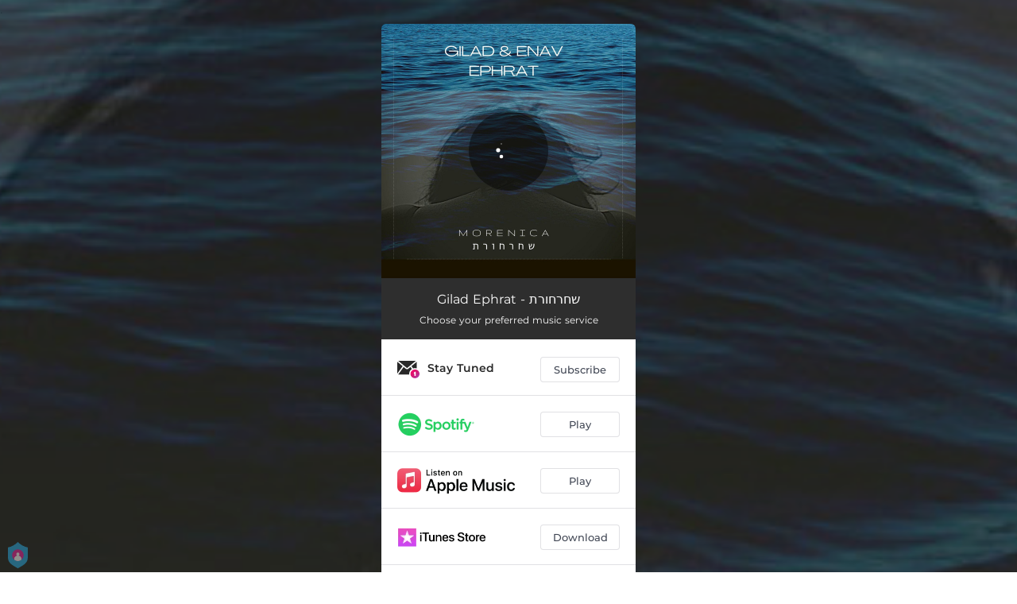

--- FILE ---
content_type: application/javascript; charset=UTF-8
request_url: https://fast-cdn.ffm.to/47fd7a9.modern.1768301040763.js
body_size: 16597
content:
/*! For license information please see LICENSES */
(window.webpackJsonp=window.webpackJsonp||[]).push([[1],{433:function(t,e,r){"use strict";var o=r(754);function n(){this.protocol=null,this.slashes=null,this.auth=null,this.host=null,this.port=null,this.hostname=null,this.hash=null,this.search=null,this.query=null,this.pathname=null,this.path=null,this.href=null}var c=/^([a-z0-9.+-]+:)/i,l=/:[0-9]*$/,f=/^(\/\/?(?!\/)[^?\s]*)(\?[^\s]*)?$/,y=["{","}","|","\\","^","`"].concat(["<",">",'"',"`"," ","\r","\n","\t"]),h=["'"].concat(y),d=["%","/","?",";","#"].concat(h),m=["/","?","#"],v=/^[+a-z0-9A-Z_-]{0,63}$/,w=/^([+a-z0-9A-Z_-]{0,63})(.*)$/,S={javascript:!0,"javascript:":!0},A={javascript:!0,"javascript:":!0},O={http:!0,https:!0,ftp:!0,gopher:!0,file:!0,"http:":!0,"https:":!0,"ftp:":!0,"gopher:":!0,"file:":!0},j=r(756);function x(t,e,r){if(t&&"object"==typeof t&&t instanceof n)return t;var u=new n;return u.parse(t,e,r),u}n.prototype.parse=function(t,e,r){if("string"!=typeof t)throw new TypeError("Parameter 'url' must be a string, not "+typeof t);var n=t.indexOf("?"),l=-1!==n&&n<t.indexOf("#")?"?":"#",y=t.split(l);y[0]=y[0].replace(/\\/g,"/");var x=t=y.join(l);if(x=x.trim(),!r&&1===t.split("#").length){var E=f.exec(x);if(E)return this.path=x,this.href=x,this.pathname=E[1],E[2]?(this.search=E[2],this.query=e?j.parse(this.search.substr(1)):this.search.substr(1)):e&&(this.search="",this.query={}),this}var P=c.exec(x);if(P){var I=(P=P[0]).toLowerCase();this.protocol=I,x=x.substr(P.length)}if(r||P||x.match(/^\/\/[^@/]+@[^@/]+/)){var _="//"===x.substr(0,2);!_||P&&A[P]||(x=x.substr(2),this.slashes=!0)}if(!A[P]&&(_||P&&!O[P])){for(var R,D,k=-1,i=0;i<m.length;i++){-1!==(F=x.indexOf(m[i]))&&(-1===k||F<k)&&(k=F)}-1!==(D=-1===k?x.lastIndexOf("@"):x.lastIndexOf("@",k))&&(R=x.slice(0,D),x=x.slice(D+1),this.auth=decodeURIComponent(R)),k=-1;for(i=0;i<d.length;i++){var F;-1!==(F=x.indexOf(d[i]))&&(-1===k||F<k)&&(k=F)}-1===k&&(k=x.length),this.host=x.slice(0,k),x=x.slice(k),this.parseHost(),this.hostname=this.hostname||"";var M="["===this.hostname[0]&&"]"===this.hostname[this.hostname.length-1];if(!M)for(var N=this.hostname.split(/\./),T=(i=0,N.length);i<T;i++){var C=N[i];if(C&&!C.match(v)){for(var U="",L=0,B=C.length;L<B;L++)C.charCodeAt(L)>127?U+="x":U+=C[L];if(!U.match(v)){var W=N.slice(0,i),K=N.slice(i+1),$=C.match(w);$&&(W.push($[1]),K.unshift($[2])),K.length&&(x="/"+K.join(".")+x),this.hostname=W.join(".");break}}}this.hostname.length>255?this.hostname="":this.hostname=this.hostname.toLowerCase(),M||(this.hostname=o.toASCII(this.hostname));var p=this.port?":"+this.port:"",H=this.hostname||"";this.host=H+p,this.href+=this.host,M&&(this.hostname=this.hostname.substr(1,this.hostname.length-2),"/"!==x[0]&&(x="/"+x))}if(!S[I])for(i=0,T=h.length;i<T;i++){var G=h[i];if(-1!==x.indexOf(G)){var z=encodeURIComponent(G);z===G&&(z=escape(G)),x=x.split(G).join(z)}}var V=x.indexOf("#");-1!==V&&(this.hash=x.substr(V),x=x.slice(0,V));var Q=x.indexOf("?");if(-1!==Q?(this.search=x.substr(Q),this.query=x.substr(Q+1),e&&(this.query=j.parse(this.query)),x=x.slice(0,Q)):e&&(this.search="",this.query={}),x&&(this.pathname=x),O[I]&&this.hostname&&!this.pathname&&(this.pathname="/"),this.pathname||this.search){p=this.pathname||"";var s=this.search||"";this.path=p+s}return this.href=this.format(),this},n.prototype.format=function(){var t=this.auth||"";t&&(t=(t=encodeURIComponent(t)).replace(/%3A/i,":"),t+="@");var e=this.protocol||"",r=this.pathname||"",o=this.hash||"",n=!1,c="";this.host?n=t+this.host:this.hostname&&(n=t+(-1===this.hostname.indexOf(":")?this.hostname:"["+this.hostname+"]"),this.port&&(n+=":"+this.port)),this.query&&"object"==typeof this.query&&Object.keys(this.query).length&&(c=j.stringify(this.query,{arrayFormat:"repeat",addQueryPrefix:!1}));var l=this.search||c&&"?"+c||"";return e&&":"!==e.substr(-1)&&(e+=":"),this.slashes||(!e||O[e])&&!1!==n?(n="//"+(n||""),r&&"/"!==r.charAt(0)&&(r="/"+r)):n||(n=""),o&&"#"!==o.charAt(0)&&(o="#"+o),l&&"?"!==l.charAt(0)&&(l="?"+l),e+n+(r=r.replace(/[?#]/g,function(t){return encodeURIComponent(t)}))+(l=l.replace("#","%23"))+o},n.prototype.resolve=function(t){return this.resolveObject(x(t,!1,!0)).format()},n.prototype.resolveObject=function(t){if("string"==typeof t){var e=new n;e.parse(t,!1,!0),t=e}for(var r=new n,o=Object.keys(this),c=0;c<o.length;c++){var l=o[c];r[l]=this[l]}if(r.hash=t.hash,""===t.href)return r.href=r.format(),r;if(t.slashes&&!t.protocol){for(var f=Object.keys(t),y=0;y<f.length;y++){var h=f[y];"protocol"!==h&&(r[h]=t[h])}return O[r.protocol]&&r.hostname&&!r.pathname&&(r.pathname="/",r.path=r.pathname),r.href=r.format(),r}if(t.protocol&&t.protocol!==r.protocol){if(!O[t.protocol]){for(var d=Object.keys(t),m=0;m<d.length;m++){var v=d[m];r[v]=t[v]}return r.href=r.format(),r}if(r.protocol=t.protocol,t.host||A[t.protocol])r.pathname=t.pathname;else{for(var w=(t.pathname||"").split("/");w.length&&!(t.host=w.shift()););t.host||(t.host=""),t.hostname||(t.hostname=""),""!==w[0]&&w.unshift(""),w.length<2&&w.unshift(""),r.pathname=w.join("/")}if(r.search=t.search,r.query=t.query,r.host=t.host||"",r.auth=t.auth,r.hostname=t.hostname||t.host,r.port=t.port,r.pathname||r.search){var p=r.pathname||"",s=r.search||"";r.path=p+s}return r.slashes=r.slashes||t.slashes,r.href=r.format(),r}var S=r.pathname&&"/"===r.pathname.charAt(0),j=t.host||t.pathname&&"/"===t.pathname.charAt(0),x=j||S||r.host&&t.pathname,E=x,P=r.pathname&&r.pathname.split("/")||[],I=(w=t.pathname&&t.pathname.split("/")||[],r.protocol&&!O[r.protocol]);if(I&&(r.hostname="",r.port=null,r.host&&(""===P[0]?P[0]=r.host:P.unshift(r.host)),r.host="",t.protocol&&(t.hostname=null,t.port=null,t.host&&(""===w[0]?w[0]=t.host:w.unshift(t.host)),t.host=null),x=x&&(""===w[0]||""===P[0])),j)r.host=t.host||""===t.host?t.host:r.host,r.hostname=t.hostname||""===t.hostname?t.hostname:r.hostname,r.search=t.search,r.query=t.query,P=w;else if(w.length)P||(P=[]),P.pop(),P=P.concat(w),r.search=t.search,r.query=t.query;else if(null!=t.search){if(I)r.host=P.shift(),r.hostname=r.host,(k=!!(r.host&&r.host.indexOf("@")>0)&&r.host.split("@"))&&(r.auth=k.shift(),r.hostname=k.shift(),r.host=r.hostname);return r.search=t.search,r.query=t.query,null===r.pathname&&null===r.search||(r.path=(r.pathname?r.pathname:"")+(r.search?r.search:"")),r.href=r.format(),r}if(!P.length)return r.pathname=null,r.search?r.path="/"+r.search:r.path=null,r.href=r.format(),r;for(var _=P.slice(-1)[0],R=(r.host||t.host||P.length>1)&&("."===_||".."===_)||""===_,D=0,i=P.length;i>=0;i--)"."===(_=P[i])?P.splice(i,1):".."===_?(P.splice(i,1),D++):D&&(P.splice(i,1),D--);if(!x&&!E)for(;D--;D)P.unshift("..");!x||""===P[0]||P[0]&&"/"===P[0].charAt(0)||P.unshift(""),R&&"/"!==P.join("/").substr(-1)&&P.push("");var k,F=""===P[0]||P[0]&&"/"===P[0].charAt(0);I&&(r.hostname=F?"":P.length?P.shift():"",r.host=r.hostname,(k=!!(r.host&&r.host.indexOf("@")>0)&&r.host.split("@"))&&(r.auth=k.shift(),r.hostname=k.shift(),r.host=r.hostname));return(x=x||r.host&&P.length)&&!F&&P.unshift(""),P.length>0?r.pathname=P.join("/"):(r.pathname=null,r.path=null),null===r.pathname&&null===r.search||(r.path=(r.pathname?r.pathname:"")+(r.search?r.search:"")),r.auth=t.auth||r.auth,r.slashes=r.slashes||t.slashes,r.href=r.format(),r},n.prototype.parseHost=function(){var t=this.host,e=l.exec(t);e&&(":"!==(e=e[0])&&(this.port=e.substr(1)),t=t.substr(0,t.length-e.length)),t&&(this.hostname=t)},e.parse=x,e.resolve=function(source,t){return x(source,!1,!0).resolve(t)},e.resolveObject=function(source,t){return source?x(source,!1,!0).resolveObject(t):t},e.format=function(t){return"string"==typeof t&&(t=x(t)),t instanceof n?t.format():n.prototype.format.call(t)},e.Url=n},532:function(t,e,r){"use strict";t.exports=TypeError},600:function(t,e,r){(function(e){var o="function"==typeof Map&&Map.prototype,n=Object.getOwnPropertyDescriptor&&o?Object.getOwnPropertyDescriptor(Map.prototype,"size"):null,c=o&&n&&"function"==typeof n.get?n.get:null,l=o&&Map.prototype.forEach,f="function"==typeof Set&&Set.prototype,y=Object.getOwnPropertyDescriptor&&f?Object.getOwnPropertyDescriptor(Set.prototype,"size"):null,h=f&&y&&"function"==typeof y.get?y.get:null,d=f&&Set.prototype.forEach,m="function"==typeof WeakMap&&WeakMap.prototype?WeakMap.prototype.has:null,v="function"==typeof WeakSet&&WeakSet.prototype?WeakSet.prototype.has:null,w="function"==typeof WeakRef&&WeakRef.prototype?WeakRef.prototype.deref:null,S=Boolean.prototype.valueOf,A=Object.prototype.toString,O=Function.prototype.toString,j=String.prototype.match,x=String.prototype.slice,E=String.prototype.replace,P=String.prototype.toUpperCase,I=String.prototype.toLowerCase,_=RegExp.prototype.test,R=Array.prototype.concat,D=Array.prototype.join,k=Array.prototype.slice,F=Math.floor,M="function"==typeof BigInt?BigInt.prototype.valueOf:null,N=Object.getOwnPropertySymbols,T="function"==typeof Symbol&&"symbol"==typeof Symbol.iterator?Symbol.prototype.toString:null,C="function"==typeof Symbol&&"object"==typeof Symbol.iterator,U="function"==typeof Symbol&&Symbol.toStringTag&&(typeof Symbol.toStringTag===C||"symbol")?Symbol.toStringTag:null,L=Object.prototype.propertyIsEnumerable,B=("function"==typeof Reflect?Reflect.getPrototypeOf:Object.getPrototypeOf)||([].__proto__===Array.prototype?function(t){return t.__proto__}:null);function W(t,e){if(t===1/0||t===-1/0||t!=t||t&&t>-1e3&&t<1e3||_.call(/e/,e))return e;var r=/[0-9](?=(?:[0-9]{3})+(?![0-9]))/g;if("number"==typeof t){var o=t<0?-F(-t):F(t);if(o!==t){var n=String(o),c=x.call(e,n.length+1);return E.call(n,r,"$&_")+"."+E.call(E.call(c,/([0-9]{3})/g,"$&_"),/_$/,"")}}return E.call(e,r,"$&_")}var K=r(536),$=K.custom,H=Y($)?$:null,G={__proto__:null,double:'"',single:"'"},z={__proto__:null,double:/(["\\])/g,single:/(['\\])/g};function V(s,t,e){var style=e.quoteStyle||t,r=G[style];return r+s+r}function Q(s){return E.call(String(s),/"/g,"&quot;")}function J(t){return!U||!("object"==typeof t&&(U in t||void 0!==t[U]))}function Z(t){return"[object Array]"===ot(t)&&J(t)}function X(t){return"[object RegExp]"===ot(t)&&J(t)}function Y(t){if(C)return t&&"object"==typeof t&&t instanceof Symbol;if("symbol"==typeof t)return!0;if(!t||"object"!=typeof t||!T)return!1;try{return T.call(t),!0}catch(t){}return!1}t.exports=function t(r,o,n,f){var y=o||{};if(et(y,"quoteStyle")&&!et(G,y.quoteStyle))throw new TypeError('option "quoteStyle" must be "single" or "double"');if(et(y,"maxStringLength")&&("number"==typeof y.maxStringLength?y.maxStringLength<0&&y.maxStringLength!==1/0:null!==y.maxStringLength))throw new TypeError('option "maxStringLength", if provided, must be a positive integer, Infinity, or `null`');var A=!et(y,"customInspect")||y.customInspect;if("boolean"!=typeof A&&"symbol"!==A)throw new TypeError("option \"customInspect\", if provided, must be `true`, `false`, or `'symbol'`");if(et(y,"indent")&&null!==y.indent&&"\t"!==y.indent&&!(parseInt(y.indent,10)===y.indent&&y.indent>0))throw new TypeError('option "indent" must be "\\t", an integer > 0, or `null`');if(et(y,"numericSeparator")&&"boolean"!=typeof y.numericSeparator)throw new TypeError('option "numericSeparator", if provided, must be `true` or `false`');var P=y.numericSeparator;if(void 0===r)return"undefined";if(null===r)return"null";if("boolean"==typeof r)return r?"true":"false";if("string"==typeof r)return it(r,y);if("number"==typeof r){if(0===r)return 1/0/r>0?"0":"-0";var _=String(r);return P?W(r,_):_}if("bigint"==typeof r){var F=String(r)+"n";return P?W(r,F):F}var N=void 0===y.depth?5:y.depth;if(void 0===n&&(n=0),n>=N&&N>0&&"object"==typeof r)return Z(r)?"[Array]":"[Object]";var $=function(t,e){var r;if("\t"===t.indent)r="\t";else{if(!("number"==typeof t.indent&&t.indent>0))return null;r=D.call(Array(t.indent+1)," ")}return{base:r,prev:D.call(Array(e+1),r)}}(y,n);if(void 0===f)f=[];else if(nt(f,r)>=0)return"[Circular]";function z(e,r,o){if(r&&(f=k.call(f)).push(r),o){var c={depth:y.depth};return et(y,"quoteStyle")&&(c.quoteStyle=y.quoteStyle),t(e,c,n+1,f)}return t(e,y,n+1,f)}if("function"==typeof r&&!X(r)){var tt=function(t){if(t.name)return t.name;var e=j.call(O.call(t),/^function\s*([\w$]+)/);if(e)return e[1];return null}(r),at=ut(r,z);return"[Function"+(tt?": "+tt:" (anonymous)")+"]"+(at.length>0?" { "+D.call(at,", ")+" }":"")}if(Y(r)){var ft=C?E.call(String(r),/^(Symbol\(.*\))_[^)]*$/,"$1"):T.call(r);return"object"!=typeof r||C?ft:ct(ft)}if(function(t){if(!t||"object"!=typeof t)return!1;if("undefined"!=typeof HTMLElement&&t instanceof HTMLElement)return!0;return"string"==typeof t.nodeName&&"function"==typeof t.getAttribute}(r)){for(var s="<"+I.call(String(r.nodeName)),yt=r.attributes||[],i=0;i<yt.length;i++)s+=" "+yt[i].name+"="+V(Q(yt[i].value),"double",y);return s+=">",r.childNodes&&r.childNodes.length&&(s+="..."),s+="</"+I.call(String(r.nodeName))+">"}if(Z(r)){if(0===r.length)return"[]";var ht=ut(r,z);return $&&!function(t){for(var i=0;i<t.length;i++)if(nt(t[i],"\n")>=0)return!1;return!0}(ht)?"["+lt(ht,$)+"]":"[ "+D.call(ht,", ")+" ]"}if(function(t){return"[object Error]"===ot(t)&&J(t)}(r)){var mt=ut(r,z);return"cause"in Error.prototype||!("cause"in r)||L.call(r,"cause")?0===mt.length?"["+String(r)+"]":"{ ["+String(r)+"] "+D.call(mt,", ")+" }":"{ ["+String(r)+"] "+D.call(R.call("[cause]: "+z(r.cause),mt),", ")+" }"}if("object"==typeof r&&A){if(H&&"function"==typeof r[H]&&K)return K(r,{depth:N-n});if("symbol"!==A&&"function"==typeof r.inspect)return r.inspect()}if(function(t){if(!c||!t||"object"!=typeof t)return!1;try{c.call(t);try{h.call(t)}catch(t){return!0}return t instanceof Map}catch(t){}return!1}(r)){var gt=[];return l&&l.call(r,function(t,e){gt.push(z(e,r,!0)+" => "+z(t,r))}),pt("Map",c.call(r),gt,$)}if(function(t){if(!h||!t||"object"!=typeof t)return!1;try{h.call(t);try{c.call(t)}catch(t){return!0}return t instanceof Set}catch(t){}return!1}(r)){var bt=[];return d&&d.call(r,function(t){bt.push(z(t,r))}),pt("Set",h.call(r),bt,$)}if(function(t){if(!m||!t||"object"!=typeof t)return!1;try{m.call(t,m);try{v.call(t,v)}catch(t){return!0}return t instanceof WeakMap}catch(t){}return!1}(r))return st("WeakMap");if(function(t){if(!v||!t||"object"!=typeof t)return!1;try{v.call(t,v);try{m.call(t,m)}catch(t){return!0}return t instanceof WeakSet}catch(t){}return!1}(r))return st("WeakSet");if(function(t){if(!w||!t||"object"!=typeof t)return!1;try{return w.call(t),!0}catch(t){}return!1}(r))return st("WeakRef");if(function(t){return"[object Number]"===ot(t)&&J(t)}(r))return ct(z(Number(r)));if(function(t){if(!t||"object"!=typeof t||!M)return!1;try{return M.call(t),!0}catch(t){}return!1}(r))return ct(z(M.call(r)));if(function(t){return"[object Boolean]"===ot(t)&&J(t)}(r))return ct(S.call(r));if(function(t){return"[object String]"===ot(t)&&J(t)}(r))return ct(z(String(r)));if("undefined"!=typeof window&&r===window)return"{ [object Window] }";if("undefined"!=typeof globalThis&&r===globalThis||void 0!==e&&r===e)return"{ [object globalThis] }";if(!function(t){return"[object Date]"===ot(t)&&J(t)}(r)&&!X(r)){var vt=ut(r,z),wt=B?B(r)===Object.prototype:r instanceof Object||r.constructor===Object,St=r instanceof Object?"":"null prototype",At=!wt&&U&&Object(r)===r&&U in r?x.call(ot(r),8,-1):St?"Object":"",Ot=(wt||"function"!=typeof r.constructor?"":r.constructor.name?r.constructor.name+" ":"")+(At||St?"["+D.call(R.call([],At||[],St||[]),": ")+"] ":"");return 0===vt.length?Ot+"{}":$?Ot+"{"+lt(vt,$)+"}":Ot+"{ "+D.call(vt,", ")+" }"}return String(r)};var tt=Object.prototype.hasOwnProperty||function(t){return t in this};function et(t,e){return tt.call(t,e)}function ot(t){return A.call(t)}function nt(t,e){if(t.indexOf)return t.indexOf(e);for(var i=0,r=t.length;i<r;i++)if(t[i]===e)return i;return-1}function it(t,e){if(t.length>e.maxStringLength){var r=t.length-e.maxStringLength,o="... "+r+" more character"+(r>1?"s":"");return it(x.call(t,0,e.maxStringLength),e)+o}var n=z[e.quoteStyle||"single"];return n.lastIndex=0,V(E.call(E.call(t,n,"\\$1"),/[\x00-\x1f]/g,at),"single",e)}function at(t){var e=t.charCodeAt(0),r={8:"b",9:"t",10:"n",12:"f",13:"r"}[e];return r?"\\"+r:"\\x"+(e<16?"0":"")+P.call(e.toString(16))}function ct(t){return"Object("+t+")"}function st(t){return t+" { ? }"}function pt(t,e,r,o){return t+" ("+e+") {"+(o?lt(r,o):D.call(r,", "))+"}"}function lt(t,e){if(0===t.length)return"";var r="\n"+e.prev+e.base;return r+D.call(t,","+r)+"\n"+e.prev}function ut(t,e){var r=Z(t),o=[];if(r){o.length=t.length;for(var i=0;i<t.length;i++)o[i]=et(t,i)?e(t[i],t):""}var n,c="function"==typeof N?N(t):[];if(C){n={};for(var l=0;l<c.length;l++)n["$"+c[l]]=c[l]}for(var f in t)et(t,f)&&(r&&String(Number(f))===f&&f<t.length||C&&n["$"+f]instanceof Symbol||(_.call(/[^\w$]/,f)?o.push(e(f,t)+": "+e(t[f],t)):o.push(f+": "+e(t[f],t))));if("function"==typeof N)for(var y=0;y<c.length;y++)L.call(t,c[y])&&o.push("["+e(c[y])+"]: "+e(t[c[y]],t));return o}}).call(this,r(45))},601:function(t,e,r){"use strict";var o=r(779);t.exports=Function.prototype.bind||o},612:function(t,e,r){"use strict";var o,n=r(692),c=r(759),l=r(760),f=r(761),y=r(762),h=r(763),d=r(532),m=r(764),v=r(765),w=r(766),S=r(767),A=r(768),O=r(769),j=r(770),x=r(771),E=Function,P=function(t){try{return E('"use strict"; return ('+t+").constructor;")()}catch(t){}},I=r(693),_=r(774),R=function(){throw new d},D=I?function(){try{return R}catch(t){try{return I(arguments,"callee").get}catch(t){return R}}}():R,k=r(775)(),F=r(777),M=r(695),N=r(694),T=r(697),C=r(613),U={},L="undefined"!=typeof Uint8Array&&F?F(Uint8Array):o,B={__proto__:null,"%AggregateError%":"undefined"==typeof AggregateError?o:AggregateError,"%Array%":Array,"%ArrayBuffer%":"undefined"==typeof ArrayBuffer?o:ArrayBuffer,"%ArrayIteratorPrototype%":k&&F?F([][Symbol.iterator]()):o,"%AsyncFromSyncIteratorPrototype%":o,"%AsyncFunction%":U,"%AsyncGenerator%":U,"%AsyncGeneratorFunction%":U,"%AsyncIteratorPrototype%":U,"%Atomics%":"undefined"==typeof Atomics?o:Atomics,"%BigInt%":"undefined"==typeof BigInt?o:BigInt,"%BigInt64Array%":"undefined"==typeof BigInt64Array?o:BigInt64Array,"%BigUint64Array%":"undefined"==typeof BigUint64Array?o:BigUint64Array,"%Boolean%":Boolean,"%DataView%":"undefined"==typeof DataView?o:DataView,"%Date%":Date,"%decodeURI%":decodeURI,"%decodeURIComponent%":decodeURIComponent,"%encodeURI%":encodeURI,"%encodeURIComponent%":encodeURIComponent,"%Error%":c,"%eval%":eval,"%EvalError%":l,"%Float16Array%":"undefined"==typeof Float16Array?o:Float16Array,"%Float32Array%":"undefined"==typeof Float32Array?o:Float32Array,"%Float64Array%":"undefined"==typeof Float64Array?o:Float64Array,"%FinalizationRegistry%":"undefined"==typeof FinalizationRegistry?o:FinalizationRegistry,"%Function%":E,"%GeneratorFunction%":U,"%Int8Array%":"undefined"==typeof Int8Array?o:Int8Array,"%Int16Array%":"undefined"==typeof Int16Array?o:Int16Array,"%Int32Array%":"undefined"==typeof Int32Array?o:Int32Array,"%isFinite%":isFinite,"%isNaN%":isNaN,"%IteratorPrototype%":k&&F?F(F([][Symbol.iterator]())):o,"%JSON%":"object"==typeof JSON?JSON:o,"%Map%":"undefined"==typeof Map?o:Map,"%MapIteratorPrototype%":"undefined"!=typeof Map&&k&&F?F((new Map)[Symbol.iterator]()):o,"%Math%":Math,"%Number%":Number,"%Object%":n,"%Object.getOwnPropertyDescriptor%":I,"%parseFloat%":parseFloat,"%parseInt%":parseInt,"%Promise%":"undefined"==typeof Promise?o:Promise,"%Proxy%":"undefined"==typeof Proxy?o:Proxy,"%RangeError%":f,"%ReferenceError%":y,"%Reflect%":"undefined"==typeof Reflect?o:Reflect,"%RegExp%":RegExp,"%Set%":"undefined"==typeof Set?o:Set,"%SetIteratorPrototype%":"undefined"!=typeof Set&&k&&F?F((new Set)[Symbol.iterator]()):o,"%SharedArrayBuffer%":"undefined"==typeof SharedArrayBuffer?o:SharedArrayBuffer,"%String%":String,"%StringIteratorPrototype%":k&&F?F(""[Symbol.iterator]()):o,"%Symbol%":k?Symbol:o,"%SyntaxError%":h,"%ThrowTypeError%":D,"%TypedArray%":L,"%TypeError%":d,"%Uint8Array%":"undefined"==typeof Uint8Array?o:Uint8Array,"%Uint8ClampedArray%":"undefined"==typeof Uint8ClampedArray?o:Uint8ClampedArray,"%Uint16Array%":"undefined"==typeof Uint16Array?o:Uint16Array,"%Uint32Array%":"undefined"==typeof Uint32Array?o:Uint32Array,"%URIError%":m,"%WeakMap%":"undefined"==typeof WeakMap?o:WeakMap,"%WeakRef%":"undefined"==typeof WeakRef?o:WeakRef,"%WeakSet%":"undefined"==typeof WeakSet?o:WeakSet,"%Function.prototype.call%":C,"%Function.prototype.apply%":T,"%Object.defineProperty%":_,"%Object.getPrototypeOf%":M,"%Math.abs%":v,"%Math.floor%":w,"%Math.max%":S,"%Math.min%":A,"%Math.pow%":O,"%Math.round%":j,"%Math.sign%":x,"%Reflect.getPrototypeOf%":N};if(F)try{null.error}catch(t){var W=F(F(t));B["%Error.prototype%"]=W}var K=function t(e){var r;if("%AsyncFunction%"===e)r=P("async function () {}");else if("%GeneratorFunction%"===e)r=P("function* () {}");else if("%AsyncGeneratorFunction%"===e)r=P("async function* () {}");else if("%AsyncGenerator%"===e){var o=t("%AsyncGeneratorFunction%");o&&(r=o.prototype)}else if("%AsyncIteratorPrototype%"===e){var n=t("%AsyncGenerator%");n&&F&&(r=F(n.prototype))}return B[e]=r,r},$={__proto__:null,"%ArrayBufferPrototype%":["ArrayBuffer","prototype"],"%ArrayPrototype%":["Array","prototype"],"%ArrayProto_entries%":["Array","prototype","entries"],"%ArrayProto_forEach%":["Array","prototype","forEach"],"%ArrayProto_keys%":["Array","prototype","keys"],"%ArrayProto_values%":["Array","prototype","values"],"%AsyncFunctionPrototype%":["AsyncFunction","prototype"],"%AsyncGenerator%":["AsyncGeneratorFunction","prototype"],"%AsyncGeneratorPrototype%":["AsyncGeneratorFunction","prototype","prototype"],"%BooleanPrototype%":["Boolean","prototype"],"%DataViewPrototype%":["DataView","prototype"],"%DatePrototype%":["Date","prototype"],"%ErrorPrototype%":["Error","prototype"],"%EvalErrorPrototype%":["EvalError","prototype"],"%Float32ArrayPrototype%":["Float32Array","prototype"],"%Float64ArrayPrototype%":["Float64Array","prototype"],"%FunctionPrototype%":["Function","prototype"],"%Generator%":["GeneratorFunction","prototype"],"%GeneratorPrototype%":["GeneratorFunction","prototype","prototype"],"%Int8ArrayPrototype%":["Int8Array","prototype"],"%Int16ArrayPrototype%":["Int16Array","prototype"],"%Int32ArrayPrototype%":["Int32Array","prototype"],"%JSONParse%":["JSON","parse"],"%JSONStringify%":["JSON","stringify"],"%MapPrototype%":["Map","prototype"],"%NumberPrototype%":["Number","prototype"],"%ObjectPrototype%":["Object","prototype"],"%ObjProto_toString%":["Object","prototype","toString"],"%ObjProto_valueOf%":["Object","prototype","valueOf"],"%PromisePrototype%":["Promise","prototype"],"%PromiseProto_then%":["Promise","prototype","then"],"%Promise_all%":["Promise","all"],"%Promise_reject%":["Promise","reject"],"%Promise_resolve%":["Promise","resolve"],"%RangeErrorPrototype%":["RangeError","prototype"],"%ReferenceErrorPrototype%":["ReferenceError","prototype"],"%RegExpPrototype%":["RegExp","prototype"],"%SetPrototype%":["Set","prototype"],"%SharedArrayBufferPrototype%":["SharedArrayBuffer","prototype"],"%StringPrototype%":["String","prototype"],"%SymbolPrototype%":["Symbol","prototype"],"%SyntaxErrorPrototype%":["SyntaxError","prototype"],"%TypedArrayPrototype%":["TypedArray","prototype"],"%TypeErrorPrototype%":["TypeError","prototype"],"%Uint8ArrayPrototype%":["Uint8Array","prototype"],"%Uint8ClampedArrayPrototype%":["Uint8ClampedArray","prototype"],"%Uint16ArrayPrototype%":["Uint16Array","prototype"],"%Uint32ArrayPrototype%":["Uint32Array","prototype"],"%URIErrorPrototype%":["URIError","prototype"],"%WeakMapPrototype%":["WeakMap","prototype"],"%WeakSetPrototype%":["WeakSet","prototype"]},H=r(601),G=r(782),z=H.call(C,Array.prototype.concat),V=H.call(T,Array.prototype.splice),Q=H.call(C,String.prototype.replace),J=H.call(C,String.prototype.slice),Z=H.call(C,RegExp.prototype.exec),X=/[^%.[\]]+|\[(?:(-?\d+(?:\.\d+)?)|(["'])((?:(?!\2)[^\\]|\\.)*?)\2)\]|(?=(?:\.|\[\])(?:\.|\[\]|%$))/g,Y=/\\(\\)?/g,tt=function(t,e){var r,o=t;if(G($,o)&&(o="%"+(r=$[o])[0]+"%"),G(B,o)){var n=B[o];if(n===U&&(n=K(o)),void 0===n&&!e)throw new d("intrinsic "+t+" exists, but is not available. Please file an issue!");return{alias:r,name:o,value:n}}throw new h("intrinsic "+t+" does not exist!")};t.exports=function(t,e){if("string"!=typeof t||0===t.length)throw new d("intrinsic name must be a non-empty string");if(arguments.length>1&&"boolean"!=typeof e)throw new d('"allowMissing" argument must be a boolean');if(null===Z(/^%?[^%]*%?$/,t))throw new h("`%` may not be present anywhere but at the beginning and end of the intrinsic name");var r=function(t){var e=J(t,0,1),r=J(t,-1);if("%"===e&&"%"!==r)throw new h("invalid intrinsic syntax, expected closing `%`");if("%"===r&&"%"!==e)throw new h("invalid intrinsic syntax, expected opening `%`");var o=[];return Q(t,X,function(t,e,r,n){o[o.length]=r?Q(n,Y,"$1"):e||t}),o}(t),o=r.length>0?r[0]:"",n=tt("%"+o+"%",e),c=n.name,l=n.value,f=!1,y=n.alias;y&&(o=y[0],V(r,z([0,1],y)));for(var i=1,m=!0;i<r.length;i+=1){var v=r[i],w=J(v,0,1),S=J(v,-1);if(('"'===w||"'"===w||"`"===w||'"'===S||"'"===S||"`"===S)&&w!==S)throw new h("property names with quotes must have matching quotes");if("constructor"!==v&&m||(f=!0),G(B,c="%"+(o+="."+v)+"%"))l=B[c];else if(null!=l){if(!(v in l)){if(!e)throw new d("base intrinsic for "+t+" exists, but the property is not available.");return}if(I&&i+1>=r.length){var desc=I(l,v);l=(m=!!desc)&&"get"in desc&&!("originalValue"in desc.get)?desc.get:l[v]}else m=G(l,v),l=l[v];m&&!f&&(B[c]=l)}}return l}},613:function(t,e,r){"use strict";t.exports=Function.prototype.call},614:function(t,e,r){"use strict";var o=String.prototype.replace,n=/%20/g,c="RFC1738",l="RFC3986";t.exports={default:l,formatters:{RFC1738:function(t){return o.call(t,n,"+")},RFC3986:function(t){return String(t)}},RFC1738:c,RFC3986:l}},690:function(t,e,r){"use strict";var o=r(532),n=r(600),c=r(758),l=r(691),f=r(783)||l||c;t.exports=function(){var t,e={assert:function(t){if(!e.has(t))throw new o("Side channel does not contain "+n(t))},delete:function(e){return!!t&&t.delete(e)},get:function(e){return t&&t.get(e)},has:function(e){return!!t&&t.has(e)},set:function(e,r){t||(t=f()),t.set(e,r)}};return e}},691:function(t,e,r){"use strict";var o=r(612),n=r(698),c=r(600),l=r(532),f=o("%Map%",!0),y=n("Map.prototype.get",!0),h=n("Map.prototype.set",!0),d=n("Map.prototype.has",!0),m=n("Map.prototype.delete",!0),v=n("Map.prototype.size",!0);t.exports=!!f&&function(){var t,e={assert:function(t){if(!e.has(t))throw new l("Side channel does not contain "+c(t))},delete:function(e){if(t){var r=m(t,e);return 0===v(t)&&(t=void 0),r}return!1},get:function(e){if(t)return y(t,e)},has:function(e){return!!t&&d(t,e)},set:function(e,r){t||(t=new f),h(t,e,r)}};return e}},692:function(t,e,r){"use strict";t.exports=Object},693:function(t,e,r){"use strict";var o=r(773);if(o)try{o([],"length")}catch(t){o=null}t.exports=o},694:function(t,e,r){"use strict";t.exports="undefined"!=typeof Reflect&&Reflect.getPrototypeOf||null},695:function(t,e,r){"use strict";var o=r(692);t.exports=o.getPrototypeOf||null},696:function(t,e,r){"use strict";var o=r(601),n=r(532),c=r(613),l=r(780);t.exports=function(t){if(t.length<1||"function"!=typeof t[0])throw new n("a function is required");return l(o,c,t)}},697:function(t,e,r){"use strict";t.exports=Function.prototype.apply},698:function(t,e,r){"use strict";var o=r(612),n=r(696),c=n([o("%String.prototype.indexOf%")]);t.exports=function(t,e){var r=o(t,!!e);return"function"==typeof r&&c(t,".prototype.")>-1?n([r]):r}},699:function(t,e,r){"use strict";var o=r(614),n=r(690),c=Object.prototype.hasOwnProperty,l=Array.isArray,f=n(),y=function(t,e){return f.set(t,e),t},h=function(t){return f.has(t)},d=function(t){return f.get(t)},m=function(t,e){f.set(t,e)},v=function(){for(var t=[],i=0;i<256;++i)t.push("%"+((i<16?"0":"")+i.toString(16)).toUpperCase());return t}(),w=function(source,t){for(var e=t&&t.plainObjects?{__proto__:null}:{},i=0;i<source.length;++i)void 0!==source[i]&&(e[i]=source[i]);return e},S=1024;t.exports={arrayToObject:w,assign:function(t,source){return Object.keys(source).reduce(function(t,e){return t[e]=source[e],t},t)},combine:function(a,b,t,e){if(h(a)){var r=d(a)+1;return a[r]=b,m(a,r),a}var o=[].concat(a,b);return o.length>t?y(w(o,{plainObjects:e}),o.length-1):o},compact:function(t){for(var e=[{obj:{o:t},prop:"o"}],r=[],i=0;i<e.length;++i)for(var o=e[i],n=o.obj[o.prop],c=Object.keys(n),f=0;f<c.length;++f){var y=c[f],h=n[y];"object"==typeof h&&null!==h&&-1===r.indexOf(h)&&(e.push({obj:n,prop:y}),r.push(h))}return function(t){for(;t.length>1;){var e=t.pop(),r=e.obj[e.prop];if(l(r)){for(var o=[],n=0;n<r.length;++n)void 0!==r[n]&&o.push(r[n]);e.obj[e.prop]=o}}}(e),t},decode:function(t,e,r){var o=t.replace(/\+/g," ");if("iso-8859-1"===r)return o.replace(/%[0-9a-f]{2}/gi,unescape);try{return decodeURIComponent(o)}catch(t){return o}},encode:function(t,e,r,n,c){if(0===t.length)return t;var l=t;if("symbol"==typeof t?l=Symbol.prototype.toString.call(t):"string"!=typeof t&&(l=String(t)),"iso-8859-1"===r)return escape(l).replace(/%u[0-9a-f]{4}/gi,function(t){return"%26%23"+parseInt(t.slice(2),16)+"%3B"});for(var f="",y=0;y<l.length;y+=S){for(var h=l.length>=S?l.slice(y,y+S):l,d=[],i=0;i<h.length;++i){var m=h.charCodeAt(i);45===m||46===m||95===m||126===m||m>=48&&m<=57||m>=65&&m<=90||m>=97&&m<=122||c===o.RFC1738&&(40===m||41===m)?d[d.length]=h.charAt(i):m<128?d[d.length]=v[m]:m<2048?d[d.length]=v[192|m>>6]+v[128|63&m]:m<55296||m>=57344?d[d.length]=v[224|m>>12]+v[128|m>>6&63]+v[128|63&m]:(i+=1,m=65536+((1023&m)<<10|1023&h.charCodeAt(i)),d[d.length]=v[240|m>>18]+v[128|m>>12&63]+v[128|m>>6&63]+v[128|63&m])}f+=d.join("")}return f},isBuffer:function(t){return!(!t||"object"!=typeof t)&&!!(t.constructor&&t.constructor.isBuffer&&t.constructor.isBuffer(t))},isOverflow:h,isRegExp:function(t){return"[object RegExp]"===Object.prototype.toString.call(t)},maybeMap:function(t,e){if(l(t)){for(var r=[],i=0;i<t.length;i+=1)r.push(e(t[i]));return r}return e(t)},merge:function t(e,source,r){if(!source)return e;if("object"!=typeof source&&"function"!=typeof source){if(l(e))e.push(source);else{if(!e||"object"!=typeof e)return[e,source];if(h(e)){var o=d(e)+1;e[o]=source,m(e,o)}else(r&&(r.plainObjects||r.allowPrototypes)||!c.call(Object.prototype,source))&&(e[source]=!0)}return e}if(!e||"object"!=typeof e){if(h(source)){for(var n=Object.keys(source),f=r&&r.plainObjects?{__proto__:null,0:e}:{0:e},v=0;v<n.length;v++){f[parseInt(n[v],10)+1]=source[n[v]]}return y(f,d(source)+1)}return[e].concat(source)}var S=e;return l(e)&&!l(source)&&(S=w(e,r)),l(e)&&l(source)?(source.forEach(function(o,i){if(c.call(e,i)){var n=e[i];n&&"object"==typeof n&&o&&"object"==typeof o?e[i]=t(n,o,r):e.push(o)}else e[i]=o}),e):Object.keys(source).reduce(function(e,o){var n=source[o];return c.call(e,o)?e[o]=t(e[o],n,r):e[o]=n,e},S)}}},754:function(t,e,r){(function(t,o){var n;!function(){e&&e.nodeType,t&&t.nodeType;var c="object"==typeof o&&o;c.global!==c&&c.window!==c&&c.self;var l,f=2147483647,base=36,y=/^xn--/,h=/[^\x20-\x7E]/,d=/[\x2E\u3002\uFF0E\uFF61]/g,m={overflow:"Overflow: input needs wider integers to process","not-basic":"Illegal input >= 0x80 (not a basic code point)","invalid-input":"Invalid input"},v=Math.floor,w=String.fromCharCode;function S(t){throw new RangeError(m[t])}function map(t,e){for(var r=t.length,o=[];r--;)o[r]=e(t[r]);return o}function A(t,e){var r=t.split("@"),o="";return r.length>1&&(o=r[0]+"@",t=r[1]),o+map((t=t.replace(d,".")).split("."),e).join(".")}function O(t){for(var e,r,output=[],o=0,n=t.length;o<n;)(e=t.charCodeAt(o++))>=55296&&e<=56319&&o<n?56320==(64512&(r=t.charCodeAt(o++)))?output.push(((1023&e)<<10)+(1023&r)+65536):(output.push(e),o--):output.push(e);return output}function j(t){return map(t,function(t){var output="";return t>65535&&(output+=w((t-=65536)>>>10&1023|55296),t=56320|1023&t),output+=w(t)}).join("")}function x(t){return t-48<10?t-22:t-65<26?t-65:t-97<26?t-97:base}function E(t,e){return t+22+75*(t<26)-((0!=e)<<5)}function P(t,e,r){var o=0;for(t=r?v(t/700):t>>1,t+=v(t/e);t>455;o+=base)t=v(t/35);return v(o+36*t/(t+38))}function I(input){var t,e,r,o,n,c,l,y,h,d,output=[],m=input.length,i=0,w=128,A=72;for((e=input.lastIndexOf("-"))<0&&(e=0),r=0;r<e;++r)input.charCodeAt(r)>=128&&S("not-basic"),output.push(input.charCodeAt(r));for(o=e>0?e+1:0;o<m;){for(n=i,c=1,l=base;o>=m&&S("invalid-input"),((y=x(input.charCodeAt(o++)))>=base||y>v((f-i)/c))&&S("overflow"),i+=y*c,!(y<(h=l<=A?1:l>=A+26?26:l-A));l+=base)c>v(f/(d=base-h))&&S("overflow"),c*=d;A=P(i-n,t=output.length+1,0==n),v(i/t)>f-w&&S("overflow"),w+=v(i/t),i%=t,output.splice(i++,0,w)}return j(output)}function _(input){var t,e,r,o,n,c,l,q,y,h,d,m,A,j,x,output=[];for(m=(input=O(input)).length,t=128,e=0,n=72,c=0;c<m;++c)(d=input[c])<128&&output.push(w(d));for(r=o=output.length,o&&output.push("-");r<m;){for(l=f,c=0;c<m;++c)(d=input[c])>=t&&d<l&&(l=d);for(l-t>v((f-e)/(A=r+1))&&S("overflow"),e+=(l-t)*A,t=l,c=0;c<m;++c)if((d=input[c])<t&&++e>f&&S("overflow"),d==t){for(q=e,y=base;!(q<(h=y<=n?1:y>=n+26?26:y-n));y+=base)x=q-h,j=base-h,output.push(w(E(h+x%j,0))),q=v(x/j);output.push(w(E(q,0))),n=P(e,A,r==o),e=0,++r}++e,++t}return output.join("")}l={version:"1.4.1",ucs2:{decode:O,encode:j},decode:I,encode:_,toASCII:function(input){return A(input,function(t){return h.test(t)?"xn--"+_(t):t})},toUnicode:function(input){return A(input,function(t){return y.test(t)?I(t.slice(4).toLowerCase()):t})}},void 0===(n=function(){return l}.call(e,r,e,t))||(t.exports=n)}()}).call(this,r(755)(t),r(45))},755:function(t,e){t.exports=function(t){return t.webpackPolyfill||(t.deprecate=function(){},t.paths=[],t.children||(t.children=[]),Object.defineProperty(t,"loaded",{enumerable:!0,get:function(){return t.l}}),Object.defineProperty(t,"id",{enumerable:!0,get:function(){return t.i}}),t.webpackPolyfill=1),t}},756:function(t,e,r){"use strict";var o=r(757),n=r(784),c=r(614);t.exports={formats:c,parse:n,stringify:o}},757:function(t,e,r){"use strict";var o=r(690),n=r(699),c=r(614),l=Object.prototype.hasOwnProperty,f={brackets:function(t){return t+"[]"},comma:"comma",indices:function(t,e){return t+"["+e+"]"},repeat:function(t){return t}},y=Array.isArray,h=Array.prototype.push,d=function(t,e){h.apply(t,y(e)?e:[e])},m=Date.prototype.toISOString,v=c.default,w={addQueryPrefix:!1,allowDots:!1,allowEmptyArrays:!1,arrayFormat:"indices",charset:"utf-8",charsetSentinel:!1,commaRoundTrip:!1,delimiter:"&",encode:!0,encodeDotInKeys:!1,encoder:n.encode,encodeValuesOnly:!1,filter:void 0,format:v,formatter:c.formatters[v],indices:!1,serializeDate:function(t){return m.call(t)},skipNulls:!1,strictNullHandling:!1},S={},A=function t(object,e,r,c,l,f,h,m,v,filter,A,O,j,x,E,P,I,_){for(var R,D=object,k=_,F=0,M=!1;void 0!==(k=k.get(S))&&!M;){var N=k.get(object);if(F+=1,void 0!==N){if(N===F)throw new RangeError("Cyclic object value");M=!0}void 0===k.get(S)&&(F=0)}if("function"==typeof filter?D=filter(e,D):D instanceof Date?D=j(D):"comma"===r&&y(D)&&(D=n.maybeMap(D,function(t){return t instanceof Date?j(t):t})),null===D){if(f)return v&&!P?v(e,w.encoder,I,"key",x):e;D=""}if("string"==typeof(R=D)||"number"==typeof R||"boolean"==typeof R||"symbol"==typeof R||"bigint"==typeof R||n.isBuffer(D))return v?[E(P?e:v(e,w.encoder,I,"key",x))+"="+E(v(D,w.encoder,I,"value",x))]:[E(e)+"="+E(String(D))];var T,C=[];if(void 0===D)return C;if("comma"===r&&y(D))P&&v&&(D=n.maybeMap(D,v)),T=[{value:D.length>0?D.join(",")||null:void 0}];else if(y(filter))T=filter;else{var U=Object.keys(D);T=A?U.sort(A):U}var L=m?String(e).replace(/\./g,"%2E"):String(e),B=c&&y(D)&&1===D.length?L+"[]":L;if(l&&y(D)&&0===D.length)return B+"[]";for(var W=0;W<T.length;++W){var K=T[W],$="object"==typeof K&&K&&void 0!==K.value?K.value:D[K];if(!h||null!==$){var H=O&&m?String(K).replace(/\./g,"%2E"):String(K),G=y(D)?"function"==typeof r?r(B,H):B:B+(O?"."+H:"["+H+"]");_.set(object,F);var z=o();z.set(S,_),d(C,t($,G,r,c,l,f,h,m,"comma"===r&&P&&y(D)?null:v,filter,A,O,j,x,E,P,I,z))}}return C};t.exports=function(object,t){var e,r=object,n=function(t){if(!t)return w;if(void 0!==t.allowEmptyArrays&&"boolean"!=typeof t.allowEmptyArrays)throw new TypeError("`allowEmptyArrays` option can only be `true` or `false`, when provided");if(void 0!==t.encodeDotInKeys&&"boolean"!=typeof t.encodeDotInKeys)throw new TypeError("`encodeDotInKeys` option can only be `true` or `false`, when provided");if(null!==t.encoder&&void 0!==t.encoder&&"function"!=typeof t.encoder)throw new TypeError("Encoder has to be a function.");var e=t.charset||w.charset;if(void 0!==t.charset&&"utf-8"!==t.charset&&"iso-8859-1"!==t.charset)throw new TypeError("The charset option must be either utf-8, iso-8859-1, or undefined");var r=c.default;if(void 0!==t.format){if(!l.call(c.formatters,t.format))throw new TypeError("Unknown format option provided.");r=t.format}var o,n=c.formatters[r],filter=w.filter;if(("function"==typeof t.filter||y(t.filter))&&(filter=t.filter),o=t.arrayFormat in f?t.arrayFormat:"indices"in t?t.indices?"indices":"repeat":w.arrayFormat,"commaRoundTrip"in t&&"boolean"!=typeof t.commaRoundTrip)throw new TypeError("`commaRoundTrip` must be a boolean, or absent");var h=void 0===t.allowDots?!0===t.encodeDotInKeys||w.allowDots:!!t.allowDots;return{addQueryPrefix:"boolean"==typeof t.addQueryPrefix?t.addQueryPrefix:w.addQueryPrefix,allowDots:h,allowEmptyArrays:"boolean"==typeof t.allowEmptyArrays?!!t.allowEmptyArrays:w.allowEmptyArrays,arrayFormat:o,charset:e,charsetSentinel:"boolean"==typeof t.charsetSentinel?t.charsetSentinel:w.charsetSentinel,commaRoundTrip:!!t.commaRoundTrip,delimiter:void 0===t.delimiter?w.delimiter:t.delimiter,encode:"boolean"==typeof t.encode?t.encode:w.encode,encodeDotInKeys:"boolean"==typeof t.encodeDotInKeys?t.encodeDotInKeys:w.encodeDotInKeys,encoder:"function"==typeof t.encoder?t.encoder:w.encoder,encodeValuesOnly:"boolean"==typeof t.encodeValuesOnly?t.encodeValuesOnly:w.encodeValuesOnly,filter:filter,format:r,formatter:n,serializeDate:"function"==typeof t.serializeDate?t.serializeDate:w.serializeDate,skipNulls:"boolean"==typeof t.skipNulls?t.skipNulls:w.skipNulls,sort:"function"==typeof t.sort?t.sort:null,strictNullHandling:"boolean"==typeof t.strictNullHandling?t.strictNullHandling:w.strictNullHandling}}(t);"function"==typeof n.filter?r=(0,n.filter)("",r):y(n.filter)&&(e=n.filter);var h=[];if("object"!=typeof r||null===r)return"";var m=f[n.arrayFormat],v="comma"===m&&n.commaRoundTrip;e||(e=Object.keys(r)),n.sort&&e.sort(n.sort);for(var S=o(),i=0;i<e.length;++i){var O=e[i],j=r[O];n.skipNulls&&null===j||d(h,A(j,O,m,v,n.allowEmptyArrays,n.strictNullHandling,n.skipNulls,n.encodeDotInKeys,n.encode?n.encoder:null,n.filter,n.sort,n.allowDots,n.serializeDate,n.format,n.formatter,n.encodeValuesOnly,n.charset,S))}var x=h.join(n.delimiter),E=!0===n.addQueryPrefix?"?":"";return n.charsetSentinel&&("iso-8859-1"===n.charset?E+="utf8=%26%2310003%3B&":E+="utf8=%E2%9C%93&"),x.length>0?E+x:""}},758:function(t,e,r){"use strict";var o=r(600),n=r(532),c=function(t,e,r){for(var o,n=t;null!=(o=n.next);n=o)if(o.key===e)return n.next=o.next,r||(o.next=t.next,t.next=o),o};t.exports=function(){var t,e={assert:function(t){if(!e.has(t))throw new n("Side channel does not contain "+o(t))},delete:function(e){var r=t&&t.next,o=function(t,e){if(t)return c(t,e,!0)}(t,e);return o&&r&&r===o&&(t=void 0),!!o},get:function(e){return function(t,e){if(t){var r=c(t,e);return r&&r.value}}(t,e)},has:function(e){return function(t,e){return!!t&&!!c(t,e)}(t,e)},set:function(e,r){t||(t={next:void 0}),function(t,e,r){var o=c(t,e);o?o.value=r:t.next={key:e,next:t.next,value:r}}(t,e,r)}};return e}},759:function(t,e,r){"use strict";t.exports=Error},760:function(t,e,r){"use strict";t.exports=EvalError},761:function(t,e,r){"use strict";t.exports=RangeError},762:function(t,e,r){"use strict";t.exports=ReferenceError},763:function(t,e,r){"use strict";t.exports=SyntaxError},764:function(t,e,r){"use strict";t.exports=URIError},765:function(t,e,r){"use strict";t.exports=Math.abs},766:function(t,e,r){"use strict";t.exports=Math.floor},767:function(t,e,r){"use strict";t.exports=Math.max},768:function(t,e,r){"use strict";t.exports=Math.min},769:function(t,e,r){"use strict";t.exports=Math.pow},770:function(t,e,r){"use strict";t.exports=Math.round},771:function(t,e,r){"use strict";var o=r(772);t.exports=function(t){return o(t)||0===t?t:t<0?-1:1}},772:function(t,e,r){"use strict";t.exports=Number.isNaN||function(a){return a!=a}},773:function(t,e,r){"use strict";t.exports=Object.getOwnPropertyDescriptor},774:function(t,e,r){"use strict";var o=Object.defineProperty||!1;if(o)try{o({},"a",{value:1})}catch(t){o=!1}t.exports=o},775:function(t,e,r){"use strict";var o="undefined"!=typeof Symbol&&Symbol,n=r(776);t.exports=function(){return"function"==typeof o&&("function"==typeof Symbol&&("symbol"==typeof o("foo")&&("symbol"==typeof Symbol("bar")&&n())))}},776:function(t,e,r){"use strict";t.exports=function(){if("function"!=typeof Symbol||"function"!=typeof Object.getOwnPropertySymbols)return!1;if("symbol"==typeof Symbol.iterator)return!0;var t={},e=Symbol("test"),r=Object(e);if("string"==typeof e)return!1;if("[object Symbol]"!==Object.prototype.toString.call(e))return!1;if("[object Symbol]"!==Object.prototype.toString.call(r))return!1;for(var o in t[e]=42,t)return!1;if("function"==typeof Object.keys&&0!==Object.keys(t).length)return!1;if("function"==typeof Object.getOwnPropertyNames&&0!==Object.getOwnPropertyNames(t).length)return!1;var n=Object.getOwnPropertySymbols(t);if(1!==n.length||n[0]!==e)return!1;if(!Object.prototype.propertyIsEnumerable.call(t,e))return!1;if("function"==typeof Object.getOwnPropertyDescriptor){var c=Object.getOwnPropertyDescriptor(t,e);if(42!==c.value||!0!==c.enumerable)return!1}return!0}},777:function(t,e,r){"use strict";var o=r(694),n=r(695),c=r(778);t.exports=o?function(t){return o(t)}:n?function(t){if(!t||"object"!=typeof t&&"function"!=typeof t)throw new TypeError("getProto: not an object");return n(t)}:c?function(t){return c(t)}:null},778:function(t,e,r){"use strict";var o,n=r(696),c=r(693);try{o=[].__proto__===Array.prototype}catch(t){if(!t||"object"!=typeof t||!("code"in t)||"ERR_PROTO_ACCESS"!==t.code)throw t}var desc=!!o&&c&&c(Object.prototype,"__proto__"),l=Object,f=l.getPrototypeOf;t.exports=desc&&"function"==typeof desc.get?n([desc.get]):"function"==typeof f&&function(t){return f(null==t?t:l(t))}},779:function(t,e,r){"use strict";var o=Object.prototype.toString,n=Math.max,c=function(a,b){for(var t=[],i=0;i<a.length;i+=1)t[i]=a[i];for(var e=0;e<b.length;e+=1)t[e+a.length]=b[e];return t};t.exports=function(t){var e=this;if("function"!=typeof e||"[object Function]"!==o.apply(e))throw new TypeError("Function.prototype.bind called on incompatible "+e);for(var r,l=function(t,e){for(var r=[],i=e||0,o=0;i<t.length;i+=1,o+=1)r[o]=t[i];return r}(arguments,1),f=n(0,e.length-l.length),y=[],i=0;i<f;i++)y[i]="$"+i;if(r=Function("binder","return function ("+function(t,e){for(var r="",i=0;i<t.length;i+=1)r+=t[i],i+1<t.length&&(r+=e);return r}(y,",")+"){ return binder.apply(this,arguments); }")(function(){if(this instanceof r){var o=e.apply(this,c(l,arguments));return Object(o)===o?o:this}return e.apply(t,c(l,arguments))}),e.prototype){var h=function(){};h.prototype=e.prototype,r.prototype=new h,h.prototype=null}return r}},780:function(t,e,r){"use strict";var o=r(601),n=r(697),c=r(613),l=r(781);t.exports=l||o.call(c,n)},781:function(t,e,r){"use strict";t.exports="undefined"!=typeof Reflect&&Reflect&&Reflect.apply},782:function(t,e,r){"use strict";var o=Function.prototype.call,n=Object.prototype.hasOwnProperty,c=r(601);t.exports=c.call(o,n)},783:function(t,e,r){"use strict";var o=r(612),n=r(698),c=r(600),l=r(691),f=r(532),y=o("%WeakMap%",!0),h=n("WeakMap.prototype.get",!0),d=n("WeakMap.prototype.set",!0),m=n("WeakMap.prototype.has",!0),v=n("WeakMap.prototype.delete",!0);t.exports=y?function(){var t,e,r={assert:function(t){if(!r.has(t))throw new f("Side channel does not contain "+c(t))},delete:function(r){if(y&&r&&("object"==typeof r||"function"==typeof r)){if(t)return v(t,r)}else if(l&&e)return e.delete(r);return!1},get:function(r){return y&&r&&("object"==typeof r||"function"==typeof r)&&t?h(t,r):e&&e.get(r)},has:function(r){return y&&r&&("object"==typeof r||"function"==typeof r)&&t?m(t,r):!!e&&e.has(r)},set:function(r,o){y&&r&&("object"==typeof r||"function"==typeof r)?(t||(t=new y),d(t,r,o)):l&&(e||(e=l()),e.set(r,o))}};return r}:l},784:function(t,e,r){"use strict";var o=r(699),n=Object.prototype.hasOwnProperty,c=Array.isArray,l={allowDots:!1,allowEmptyArrays:!1,allowPrototypes:!1,allowSparse:!1,arrayLimit:20,charset:"utf-8",charsetSentinel:!1,comma:!1,decodeDotInKeys:!1,decoder:o.decode,delimiter:"&",depth:5,duplicates:"combine",ignoreQueryPrefix:!1,interpretNumericEntities:!1,parameterLimit:1e3,parseArrays:!0,plainObjects:!1,strictDepth:!1,strictNullHandling:!1,throwOnLimitExceeded:!1},f=function(t){return t.replace(/&#(\d+);/g,function(t,e){return String.fromCharCode(parseInt(e,10))})},y=function(t,e,r){if(t&&"string"==typeof t&&e.comma&&t.indexOf(",")>-1)return t.split(",");if(e.throwOnLimitExceeded&&r>=e.arrayLimit)throw new RangeError("Array limit exceeded. Only "+e.arrayLimit+" element"+(1===e.arrayLimit?"":"s")+" allowed in an array.");return t},h=function(t,e,r,c){if(t){var l=function(t,e){var r=e.allowDots?t.replace(/\.([^.[]+)/g,"[$1]"):t;if(e.depth<=0){if(!e.plainObjects&&n.call(Object.prototype,r)&&!e.allowPrototypes)return;return[r]}var o=/(\[[^[\]]*])/g,c=/(\[[^[\]]*])/.exec(r),l=c?r.slice(0,c.index):r,f=[];if(l){if(!e.plainObjects&&n.call(Object.prototype,l)&&!e.allowPrototypes)return;f.push(l)}for(var i=0;null!==(c=o.exec(r))&&i<e.depth;){i+=1;var y=c[1].slice(1,-1);if(!e.plainObjects&&n.call(Object.prototype,y)&&!e.allowPrototypes)return;f.push(c[1])}if(c){if(!0===e.strictDepth)throw new RangeError("Input depth exceeded depth option of "+e.depth+" and strictDepth is true");f.push("["+r.slice(c.index)+"]")}return f}(t,r);if(l)return function(t,e,r,n){var c=0;if(t.length>0&&"[]"===t[t.length-1]){var l=t.slice(0,-1).join("");c=Array.isArray(e)&&e[l]?e[l].length:0}for(var f=n?e:y(e,r,c),i=t.length-1;i>=0;--i){var h,d=t[i];if("[]"===d&&r.parseArrays)h=o.isOverflow(f)?f:r.allowEmptyArrays&&(""===f||r.strictNullHandling&&null===f)?[]:o.combine([],f,r.arrayLimit,r.plainObjects);else{h=r.plainObjects?{__proto__:null}:{};var m="["===d.charAt(0)&&"]"===d.charAt(d.length-1)?d.slice(1,-1):d,v=r.decodeDotInKeys?m.replace(/%2E/g,"."):m,w=parseInt(v,10);r.parseArrays||""!==v?!isNaN(w)&&d!==v&&String(w)===v&&w>=0&&r.parseArrays&&w<=r.arrayLimit?(h=[])[w]=f:"__proto__"!==v&&(h[v]=f):h={0:f}}f=h}return f}(l,e,r,c)}};t.exports=function(t,e){var r=function(t){if(!t)return l;if(void 0!==t.allowEmptyArrays&&"boolean"!=typeof t.allowEmptyArrays)throw new TypeError("`allowEmptyArrays` option can only be `true` or `false`, when provided");if(void 0!==t.decodeDotInKeys&&"boolean"!=typeof t.decodeDotInKeys)throw new TypeError("`decodeDotInKeys` option can only be `true` or `false`, when provided");if(null!==t.decoder&&void 0!==t.decoder&&"function"!=typeof t.decoder)throw new TypeError("Decoder has to be a function.");if(void 0!==t.charset&&"utf-8"!==t.charset&&"iso-8859-1"!==t.charset)throw new TypeError("The charset option must be either utf-8, iso-8859-1, or undefined");if(void 0!==t.throwOnLimitExceeded&&"boolean"!=typeof t.throwOnLimitExceeded)throw new TypeError("`throwOnLimitExceeded` option must be a boolean");var e=void 0===t.charset?l.charset:t.charset,r=void 0===t.duplicates?l.duplicates:t.duplicates;if("combine"!==r&&"first"!==r&&"last"!==r)throw new TypeError("The duplicates option must be either combine, first, or last");return{allowDots:void 0===t.allowDots?!0===t.decodeDotInKeys||l.allowDots:!!t.allowDots,allowEmptyArrays:"boolean"==typeof t.allowEmptyArrays?!!t.allowEmptyArrays:l.allowEmptyArrays,allowPrototypes:"boolean"==typeof t.allowPrototypes?t.allowPrototypes:l.allowPrototypes,allowSparse:"boolean"==typeof t.allowSparse?t.allowSparse:l.allowSparse,arrayLimit:"number"==typeof t.arrayLimit?t.arrayLimit:l.arrayLimit,charset:e,charsetSentinel:"boolean"==typeof t.charsetSentinel?t.charsetSentinel:l.charsetSentinel,comma:"boolean"==typeof t.comma?t.comma:l.comma,decodeDotInKeys:"boolean"==typeof t.decodeDotInKeys?t.decodeDotInKeys:l.decodeDotInKeys,decoder:"function"==typeof t.decoder?t.decoder:l.decoder,delimiter:"string"==typeof t.delimiter||o.isRegExp(t.delimiter)?t.delimiter:l.delimiter,depth:"number"==typeof t.depth||!1===t.depth?+t.depth:l.depth,duplicates:r,ignoreQueryPrefix:!0===t.ignoreQueryPrefix,interpretNumericEntities:"boolean"==typeof t.interpretNumericEntities?t.interpretNumericEntities:l.interpretNumericEntities,parameterLimit:"number"==typeof t.parameterLimit?t.parameterLimit:l.parameterLimit,parseArrays:!1!==t.parseArrays,plainObjects:"boolean"==typeof t.plainObjects?t.plainObjects:l.plainObjects,strictDepth:"boolean"==typeof t.strictDepth?!!t.strictDepth:l.strictDepth,strictNullHandling:"boolean"==typeof t.strictNullHandling?t.strictNullHandling:l.strictNullHandling,throwOnLimitExceeded:"boolean"==typeof t.throwOnLimitExceeded&&t.throwOnLimitExceeded}}(e);if(""===t||null==t)return r.plainObjects?{__proto__:null}:{};for(var d="string"==typeof t?function(t,e){var r={__proto__:null},h=e.ignoreQueryPrefix?t.replace(/^\?/,""):t;h=h.replace(/%5B/gi,"[").replace(/%5D/gi,"]");var d=e.parameterLimit===1/0?void 0:e.parameterLimit,m=h.split(e.delimiter,e.throwOnLimitExceeded?d+1:d);if(e.throwOnLimitExceeded&&m.length>d)throw new RangeError("Parameter limit exceeded. Only "+d+" parameter"+(1===d?"":"s")+" allowed.");var i,v=-1,w=e.charset;if(e.charsetSentinel)for(i=0;i<m.length;++i)0===m[i].indexOf("utf8=")&&("utf8=%E2%9C%93"===m[i]?w="utf-8":"utf8=%26%2310003%3B"===m[i]&&(w="iso-8859-1"),v=i,i=m.length);for(i=0;i<m.length;++i)if(i!==v){var S,A,O=m[i],j=O.indexOf("]="),x=-1===j?O.indexOf("="):j+1;if(-1===x?(S=e.decoder(O,l.decoder,w,"key"),A=e.strictNullHandling?null:""):null!==(S=e.decoder(O.slice(0,x),l.decoder,w,"key"))&&(A=o.maybeMap(y(O.slice(x+1),e,c(r[S])?r[S].length:0),function(t){return e.decoder(t,l.decoder,w,"value")})),A&&e.interpretNumericEntities&&"iso-8859-1"===w&&(A=f(String(A))),O.indexOf("[]=")>-1&&(A=c(A)?[A]:A),null!==S){var E=n.call(r,S);E&&"combine"===e.duplicates?r[S]=o.combine(r[S],A,e.arrayLimit,e.plainObjects):E&&"last"!==e.duplicates||(r[S]=A)}}return r}(t,r):t,m=r.plainObjects?{__proto__:null}:{},v=Object.keys(d),i=0;i<v.length;++i){var w=v[i],S=h(w,d[w],r,"string"==typeof t);m=o.merge(m,S,r)}return!0===r.allowSparse?m:o.compact(m)}}}]);